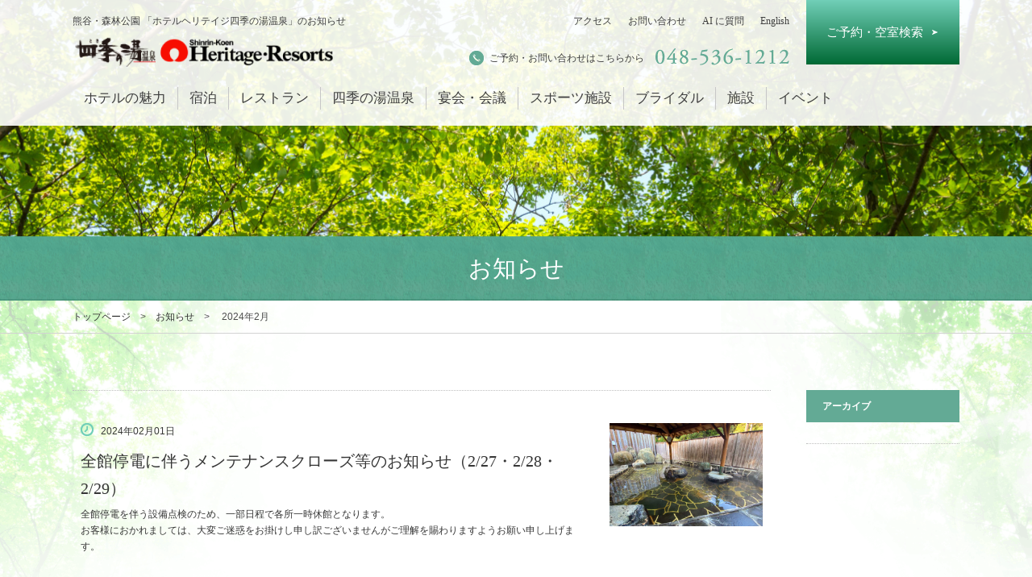

--- FILE ---
content_type: text/html; charset=UTF-8
request_url: https://www.hotel-heritage.co.jp/new/date/2024/02/?post_type=news
body_size: 11889
content:
<!--[if IE 9]><html class="ie9" lang="ja"><![endif]-->
<!--[if (gt IE 9)|!(IE)]><!--><html lang="ja"><!--<![endif]-->
<head>
<meta charset="utf-8">
<meta http-equiv="X-UA-Compatible" content="IE=edge">
<title>お知らせ | ホテルヘリテイジ 四季の湯温泉【公式】</title>
<meta name="description" content="埼玉県熊谷 「ホテルヘリテイジ 四季の湯温泉」のお知らせです。ホテルのニュース、期間限定情報、お得情報などお知らせします。">
<meta name="keywords" content="ホテルヘリテイジ,熊谷,四季の湯温泉,お知らせ">

<meta property="og:title" content="お知らせ | ホテルヘリテイジ 四季の湯温泉【公式】">
<meta property="og:type" content="article">
<meta property="og:url" content="https://www.hotel-heritage.co.jp/new/date/2024/02/?post_type=news">
<meta property="og:image" content="https://www.hotel-heritage.co.jp/img/common/logo_ogp.jpg">
<meta property="og:site_name" content="お知らせ | ホテルヘリテイジ 四季の湯温泉【公式】">
<meta property="og:description" content="埼玉県熊谷 「ホテルヘリテイジ 四季の湯温泉」のお知らせです。ホテルのニュース、期間限定情報、お得情報などお知らせします。">

<!-- <meta name="viewport" content="width=device-width,initial-scale=1"> -->
<meta name="viewport" content="width=device-width">
<meta name="format-detection" content="telephone=no">

<script src="https://ajax.googleapis.com/ajax/libs/jquery/1.8.3/jquery.min.js"></script>
<script type="text/javascript">
	(window.jQuery || document.write('<script src="./js/jquery.js"><\/script>'));
</script>
<script src="https://cdnjs.cloudflare.com/ajax/libs/jquery-easing/1.3/jquery.easing.min.js"></script>

<script src="https://ajax.googleapis.com/ajax/libs/jqueryui/1/jquery-ui.min.js"></script>
<script src="https://ajax.googleapis.com/ajax/libs/jqueryui/1/i18n/jquery.ui.datepicker-ja.min.js"></script>
<link type="text/css" href="/css/jquery-ui.min.css" rel="stylesheet" />
<link type="text/css" href="/css/jquery-ui.structure.min.css" rel="stylesheet" />
<link type="text/css" href="/css/jquery-ui.theme.min.css" rel="stylesheet" />

<!--[if lt IE 9]>
<script src="/js/html5shiv.js"></script>
<script src="/js/selectivizr.js"></script>
<![endif]-->



<link href="/css/import.css?1632708776" rel="stylesheet" media="all">
<link href="/css/layout_sp.css" rel="stylesheet" media="screen and (max-width: 767px)">
<link href="/css/content_sp.css" rel="stylesheet" media="screen and (max-width: 767px)">


<link href="/news/css/news.css?1697612284" rel="stylesheet" media="all">
<link href="/news/css/news_sp.css?1697612284" rel="stylesheet" media="all and (max-width: 767px)">

<script src="/js/reserveSerch.js"></script>
<script src="/js/reservation_module.js"></script>
<script src="/js/common.js"></script>


<!-- Google Analytics -->
<script>
(function(i,s,o,g,r,a,m){i['GoogleAnalyticsObject']=r;i[r]=i[r]||function(){
(i[r].q=i[r].q||[]).push(arguments)},i[r].l=1*new Date();a=s.createElement(o),
m=s.getElementsByTagName(o)[0];a.async=1;a.src=g;m.parentNode.insertBefore(a,m)
})(window,document,'script','https://www.google-analytics.com/analytics.js','ga');

ga('create', 'UA-3405300-2', 'auto', {'allowLinker': true});
ga('require', 'displayfeatures');
ga('require', 'linker');
ga('linker:autoLink', ['hotel-heritage.co.jp','asp.hotel-story.ne.jp']);
ga('send', 'pageview');

</script>
<!-- //Google Analytics -->

<!-- Facebook Pixel Code -->
<script>
  !function(f,b,e,v,n,t,s)
  {if(f.fbq)return;n=f.fbq=function(){n.callMethod?
  n.callMethod.apply(n,arguments):n.queue.push(arguments)};
  if(!f._fbq)f._fbq=n;n.push=n;n.loaded=!0;n.version='2.0';
  n.queue=[];t=b.createElement(e);t.async=!0;
  t.src=v;s=b.getElementsByTagName(e)[0];
  s.parentNode.insertBefore(t,s)}(window, document,'script',
  'https://connect.facebook.net/en_US/fbevents.js');
  fbq('init', '2138430002935203');
  fbq('track', 'PageView');
</script>
<noscript><img height="1" width="1" style="display:none"
  src="https://www.facebook.com/tr?id=2138430002935203&ev=PageView&noscript=1"
/></noscript>
<!-- End Facebook Pixel Code -->

</head>

<body id="index" class="news">

<header>
	<div class="wrapper pc">
		<h1 class="mincho">熊谷・森林公園 「ホテルヘリテイジ四季の湯温泉」のお知らせ</h1>
		<p id="logo"><a href="https://www.hotel-heritage.co.jp/"><img src="/img/common/ttl_main.png" width="326" alt="ホテルヘリテイジ 四季の湯温泉-埼玉県熊谷市"></a></p>
		<nav id="gNav">
			<ul>
				<li class=""><a href="https://www.hotel-heritage.co.jp/feature/">ホテルの魅力</a><span></span></li>
				<li class=""><a href="https://www.hotel-heritage.co.jp/stay/">宿泊</a><span></span></li>
				<li class=""><a href="https://www.hotel-heritage.co.jp/restaurants/">レストラン</a><span></span></li>
				<li class=""><a href="https://www.hotel-heritage.co.jp/tokinoyuspa/">四季の湯温泉</a><span></span></li>
				<li class=""><a href="https://www.hotel-heritage.co.jp/banquet/">宴会・会議</a><span></span></li>
				<li class=""><a href="https://www.hotel-heritage.co.jp/sports/">スポーツ施設</a><span></span></li>
				<li><a href="http://www.heritage-bridal.com/" target="_blank">ブライダル</a><span></span></li>
				<li class=""><a href="https://www.hotel-heritage.co.jp/facility/">施設</a><span></span></li>
				<li class=""><a href="https://www.hotel-heritage.co.jp/event/">イベント</a><span></span></li>
			</ul>
		</nav>
		<nav id="headLink">
			<ul class="mincho clearfix">
				<li><a href="https://www.hotel-heritage.co.jp/rootmap/">アクセス</a></li>
				<!-- <li><a href="https://www.hotel-heritage.co.jp/rootmap/">シャトルバス</a></li> -->
				<!-- <li><a href="https://www.hotel-heritage.co.jp/sightseeing/">周辺観光</a></li> -->
				<!-- <li><a href="https://www.hotel-heritage.co.jp/faq/">よくある質問</a></li> -->
				<li><a href="https://www.hotel-heritage.co.jp/contact/">お問い合わせ</a></li>
				<li><a onClick="ga('send','event','header_link','click','AI');" href="https://trip-ai.jp/lp/310355/?route_cd=yado" target="_blank">AI に質問</a></li>
				<li><a href="https://www.hotel-heritage.co.jp/en/">English</a></li>
			</ul>
		</nav>
		<div id="telHead">
			<p id="telTxt" class="mincho">ご予約・お問い合わせはこちらから</p>
			<img src="/img/common/tel_green.png" width="168" alt="TEL:048-536-1212">
		</div>
		<div id="btnReservation" class="mincho btn01"><p>ご予約・空室検索</p></div>
	</div>
	<!-- //wrapper pc -->

	<div id="spHeader" class="sp">
		<ul id="spnav" class="clearfix">
			<li id="spBtnMenu" class="spTopBtn"><img src="/img/common/sp_btn_menu.png" alt="メニュー"></li>
			<li id="spBtnTel" class="spTopBtn"><a href="tel:048-536-1212"><img src="/img/common/sp_btn_tel.png" alt="TEL"></a></li>
			<li id="spBtnAcc" class="spTopBtn"><a href="https://www.hotel-heritage.co.jp/rootmap/"><img src="/img/common/sp_btn_access.png" alt="ACCESS"></a></li>
			<li id="spBtnAcc" class="spTopBtn"><a href="https://www.hotel-heritage.co.jp/en/"><img src="/img/common/sp_btn_en.png" alt="English"></a></li>
		</ul>
	</div>
	<h1 id="spHeadLogo" class="sp"><a href="https://www.hotel-heritage.co.jp"><img src="/img/common/ttl_main.png" alt="ホテルヘリテイジ 四季の湯温泉-埼玉県熊谷市"></a></h1>
	<!-- // sp -->

</header>

<div class="pc">
	<div id="fixHeadWrap">
		<div class="wrapper">
			<h1 class="mincho">熊谷・森林公園 「ホテルヘリテイジ四季の湯温泉」のお知らせ</h1>
			<p id="fixlogo"><a href="https://www.hotel-heritage.co.jp/"><img src="/img/common/ttl_main.png" width="320" alt="ホテルヘリテイジ 四季の湯温泉-埼玉県熊谷市"></a></p>
			<nav id="fixgNav">
				<ul>
					<li class=""><a href="https://www.hotel-heritage.co.jp/feature/">ホテルの魅力</a><span></span></li>
					<li class=""><a href="https://www.hotel-heritage.co.jp/stay/">宿泊</a><span></span></li>
					<li class=""><a href="https://www.hotel-heritage.co.jp/restaurants/">レストラン</a><span></span></li>
					<li class=""><a href="https://www.hotel-heritage.co.jp/tokinoyuspa/">四季の湯温泉</a><span></span></li>
					<li class=""><a href="https://www.hotel-heritage.co.jp/banquet/">宴会・会議</a><span></span></li>
					<li class=""><a href="https://www.hotel-heritage.co.jp/sports/">スポーツ施設</a><span></span></li>
					<li><a href="http://www.heritage-bridal.com/" target="_blank">ブライダル</a><span></span></li>
					<li class=""><a href="https://www.hotel-heritage.co.jp/facility/">施設</a><span></span></li>
					<li class=""><a href="https://www.hotel-heritage.co.jp/event/">イベント</a><span></span></li>
				</ul>
			</nav>
			<nav id="fixheadLink">
				<ul class="mincho clearfix">
					<li><a href="https://www.hotel-heritage.co.jp/rootmap/">アクセス</a></li>
					<!-- <li><a href="https://www.hotel-heritage.co.jp/rootmap/">シャトルバス</a></li> -->
					<!-- <li><a href="https://www.hotel-heritage.co.jp/sightseeing/">周辺観光</a></li> -->
					<!-- <li><a href="https://www.hotel-heritage.co.jp/faq/">よくある質問</a></li> -->
					<li><a href="https://www.hotel-heritage.co.jp/contact/">お問い合わせ</a></li>
          <li><a onClick="ga('send','event','header_link','click','AI');" href="https://trip-ai.jp/lp/310355/?route_cd=yado" target="_blank">AI に質問</a></li>
					<!-- <li><a href="https://www.hotel-heritage.co.jp/en/">English</a></li> -->
				</ul>
			</nav>
			<div id="fixtelHead">
				<p id="fixtelTxt" class="mincho">ご予約・お問い合わせはこちらから</p>
				<img src="/img/common/tel_green.png" width="168" alt="TEL:048-536-1212">
			</div>
			<div id="fixbtnReservation" class="mincho"><span>ご予約・空室検索</span></div>
		</div>
		<!-- //fix wrapper -->
	</div>
</div>
<!-- //pc -->

<section>
	<div id="pageOut">
		<div id="pageKv">
			<h2 class="mincho pc">お知らせ</h2>
		</div>
		<h2 class="mincho sp">お知らせ</h2>
	</div>
	<!-- //pageKv -->
	
	<div id="container">
		<div id="pankuzu" class="pc">
			<div class="wrapper">
				<a href="https://www.hotel-heritage.co.jp/">トップページ</a>　&gt;　<a href="https://www.hotel-heritage.co.jp/news/">お知らせ</a>　&gt;　<span>			2024年2月			</span>
			</div>
		</div>
		
		<div id="klWrap" class="wrapper clearfix">
			<div class="klBox">
				<div class="content">

										
					<div class="listBox">
						<a href="https://www.hotel-heritage.co.jp/new/3472/" class="clearfix">
							<div class="klImg pc">
								<img src="https://www.hotel-heritage.co.jp/wp/wp-content/uploads/2017/03/spa_f.jpg" width="190" alt="">							</div>
							<!-- //klImg -->
							<div class="klDtl">
								<p class="date txt120">2024年02月01日</p>
								<h3 class="mincho">全館停電に伴うメンテナンスクローズ等のお知らせ（2/27・2/28・2/29）</h3>
								<p class="txt120 pc">
									全館停電を伴う設備点検のため、一部日程で各所一時休館となります。<br />
お客様におかれましては、大変ご迷惑をお掛けし申し訳ございませんがご理解を賜わりますようお願い申し上げます。								</p>
							</div>
							<!-- //klDtl -->
						</a>
					</div>
					<!-- //listBox -->
					
										
				</div>
				<!-- //content -->
				
				<div class="pagenavi">
					<div class="wp-pagenavi">
						<div class='wp-pagenavi' role='navigation'>
<span class='pages'>1 / 1</span><span aria-current='page' class='current'>1</span>
</div>					</div>
				</div>
				
			</div>
			<!-- //klBox -->
			
			<aside id="sideR">
				<section class="boxArchive">
					<dl>
						<dt class="archiveTtl">アーカイブ</dt>
						

--- FILE ---
content_type: text/css
request_url: https://www.hotel-heritage.co.jp/css/import.css?1632708776
body_size: 306
content:
@charset "utf-8";

/* Base style
----------------------------------------------------------- */
@import url("default.css");
@import url("layout.css");
@import url("content.css?1632708776");


/* Print style
----------------------------------------------------------- */
@import url("print.css");

--- FILE ---
content_type: text/css
request_url: https://www.hotel-heritage.co.jp/news/css/news.css?1697612284
body_size: 381
content:
@charset "utf-8";

/* pageKv ------------------ */

#pageKv {
	background: url(../../img/news/pic_main.jpg) no-repeat 50% 0;
	-webkit-background-size: cover;
	background-size: cover;
}

/* container --------------- */

#container {
	width: 100%;
	background: url(../../img/common/bg_content01.png) no-repeat 50% 0;
	background-size: 100% auto;
}





































--- FILE ---
content_type: text/css
request_url: https://www.hotel-heritage.co.jp/css/default.css
body_size: 1753
content:
@charset "utf-8";


/* Universal reset
----------------------------------------------------------- */
* {
	margin: 0;
	padding: 0;
	font-style: normal;
}

table {
	font-size: 100%;
	width: 100%;
	border-collapse: collapse;
	border-spacing: 0;
	empty-cells: show;
}
caption {
	text-align: left;
}
th {
	vertical-align: top;
	font-weight: normal;
}
td {
	vertical-align: top;
}

h1, h2, h3, h4, h5, h6 {
	font-size: 100%;
	font-weight: normal;
	margin: 0;
}

a,
area,
input {
	outline: none;
}

img {
	border: none;
	vertical-align: bottom;
}
a img {
	border: none;
}

li {
	list-style: none;
}


/* Body setting
----------------------------------------------------------- */
body {
	color: #4d4d4d;
	font-family: Avenir, "Helvetica Neue", Helvetica, Arial, Verdana, Roboto, "ヒラギノ角ゴ Pro W3", "Hiragino Kaku Gothic Pro", "メイリオ", Meiryo, "ＭＳ Ｐゴシック", "MS PGothic", sans-serif;
	font-size: 62.5%;
	text-align: left;
	line-height: 1.7;
	min-width: 1160px;
	-webkit-text-size-adjust: 100%;
}

/* Link setting
----------------------------------------------------------- */

a {
	color: #363636;
	text-decoration: none;
}

a:hover {
	color: #363636;
	text-decoration: underline;
}


a:hover img {
    filter: alpha(opacity=80);
    -moz-opacity: 0.8;
    opacity: 0.8;
}

/* HTML5 tag {display:block;}
----------------------------------------------------------- */
header,
footer,
nav,
section,
article,
figure,
aside {
　display:block;
}

/* clearfix
----------------------------------------------------------- */

.clearfix:after {
    content: "."; 
    display: block; 
    height: 0; 
    clear: both; 
    visibility: hidden;
}
.clearfix {display: inline-block;}
* html .clearfix {height: 1%;}
.clearfix {display: block;}


--- FILE ---
content_type: text/css
request_url: https://www.hotel-heritage.co.jp/css/layout.css
body_size: 7079
content:
@charset "utf-8";


/* Wrap
----------------------------------------------------------- */
.wrapper {
	width: 1160px;
	margin: 0 auto;
	box-sizing: border-box;
	padding: 0 30px;
	text-align: left;
}

/* HEADER
----------------------------------------------------------- */
header {
	width: 100%;
	height: 156px;
	background: #fff;
	background: rgba(255, 255, 255, 0.9);
	min-width: 1160px;
	position: absolute;
	top: 0;
	left: 0;
	z-index: 10;
}

header > .wrapper {
	position: relative;
	height: 156px;
}

header h1 {
	font-size: 120%;
	color: #3f3f3f;
	padding-top: 16px;
}

header #logo {
	position: absolute;
	left: 30px;
	top: 45px;
	width: 326px;
	height: auto;
}

/* gnav
--------------------------------- */
#gNav {
	position: absolute;
	bottom: 20px;
	left: 30px;
}

#gNav li {
	position: relative;
	font-size: 170%;
	float: left;
	border-right: 1px solid #c7c7c7;
	box-sizing: border-box;
	font-family: "ヒラギノ明朝 Pro W3","Hiragino Mincho Pro","ヒラギノ明朝 Pro W6","HGS明朝E","HG明朝E","ＭＳ Ｐ明朝",serif !important;
}

#gNav ul li:last-child {
	border-right: none;
}

#gNav ul li span {
	display: none;
}

#gNav li a {
	color: #3f3f3f;
	display: block;
	padding: 0 14px;
	text-decoration: none;
}
#gNav li.active span,
#gNav li:hover span {
	display: block;
    position: absolute;
    border-top: 4px solid #63aa95;
    bottom: -20px;
    left: 0;
    width: 100%;
}

#gNav li.active a {
	cursor: default;
}

/* headLink
--------------------------------- */
#headLink {
	position: absolute;
	top: 20px;
	right: 241px;
}

#headLink > ul > li {
	font-size: 120%;
	float: left;
	line-height: 1;
	padding-left: 20px;
}
#headLink > ul > li:first-child {
	padding-left: 0;
}

#headLink > ul > li > a {
	color: #3f3f3f;
}

/* Languege
--------------------------------- */
/*
#langHead {
	position: absolute;
	top: 0px;
	right: 223px;
	z-index: 1;
	width: 118px;
}

#langHead dt {
	display: block;
	height: 43px;
	line-height: 43px;
	background: url(../img/common/bg_line01.png) no-repeat 0 0;
	font-size: 120%;
	text-align: center;
	color: #fff;
	cursor: pointer;
}

#langHead dd ul {
	display: none;
}

#langHead dd li {
	height: 30px;
	font-size: 120%;
	background:  rgba(0, 0, 0, 0.6);
	width: 100%;
	cursor: pointer;
	text-align: center;
}
.ie8 #langHead dd li {
	background: #efeded url(../img/common/listhead01.png) no-repeat 10px 50%;
}


#langHead dd li a {
	display: block;
	line-height: 30px;
	color: #fff;
	background: url(../img/common/listhead01.png) no-repeat 10px 50%;
}
*/

/* telHead
--------------------------------- */
#telHead {
	position: absolute;
	top: 60px;
	right: 240px;
}

#telHead p#telTxt {
	display: inline-block;
	padding-left: 25px;
	font-size: 120%;
	color: #3f3f3f;
	background: url(../img/common/ico_tel_green.png) no-repeat 0 50%;
	margin-right: 10px;
}

/* btnReservation
--------------------------------- */
#btnReservation {
	width: 190px;
	height: 80px;
	line-height: 80px;
	text-align: center;
	font-size: 150%;
	color: #fff;
	cursor: pointer;
	position: absolute;
	top: 0;
	right: 30px;
	/*border-right: 1px solid #63aa95;
	border-left: 1px solid #63aa95;*/
	box-sizing: border-box;
	background: -moz-linear-gradient(top,  #71cfb8 0%, #006934 100%);
    background: -webkit-linear-gradient(top,  #71cfb8 0%,#006934 100%);
    background: linear-gradient(to bottom,  #71cfb8 0%,#006934 100%);
    filter: progid:DXImageTransform.Microsoft.gradient( startColorstr='#71cfb8', endColorstr='#006934',GradientType=0 );
}

#btnReservation p {
	padding-right: 20px;
	background: url(../img/common/listhead_r_white.png) no-repeat 85% 50%;
}

/* FIX HeadWrap
----------------------------------------------------------- */
#fixHeadWrap {
	width: 100%;
	height: 156px;
	background: #fff;
	background: rgba(255, 255, 255, 0.9);
	position: fixed;
	top: -180px;
	left: 0;
	z-index: 20;
	color: #1f1f1f;
	box-shadow: 0px 1px 15px #999;
}

#fixHeadWrap > .wrapper {
	position: relative;
	height: 156px;
}

#fixHeadWrap h1 {
	font-size: 120%;
	color: #1f1f1f;
	padding-top: 16px;
}

#fixHeadWrap #fixlogo {
	position: absolute;
	left: 30px;
	top: 50px;
	width: 320px;
	height: auto;
}

/* FIX gnav
--------------------------------- */
#fixgNav {
	position: absolute;
	bottom: 20px;
	left: 30px;
}

#fixgNav li {
	position: relative;
	font-size: 170%;
	float: left;
	border-right: 1px solid #c7c7c7;
	box-sizing: border-box;
	font-family: "ヒラギノ明朝 Pro W3","Hiragino Mincho Pro","ヒラギノ明朝 Pro W6","HGS明朝E","HG明朝E","ＭＳ Ｐ明朝",serif !important;
}

#fixgNav ul li:last-child {
	border-right: none;
}

#fixgNav ul li span {
	display: none;
}

#fixgNav li a {
	color: #3f3f3f;
	display: block;
	padding: 0 14px;
	text-decoration: none;
}
#fixgNav li.active span,
#fixgNav li:hover span {
	display: block;
    position: absolute;
    border-top: 4px solid #63aa95;
    bottom: -20px;
    left: 0;
    width: 100%;
    text-decoration: none;
}
#fixgNav li.active a {
	cursor: default;
}

/* FIX headLink
--------------------------------- */
#fixheadLink {
	position: absolute;
	top: 20px;
	right: 241px;
}

#fixheadLink > ul > li {
	font-size: 120%;
	color: #fff;
	float: left;
	line-height: 1;
	padding-left: 20px;
}
#fixheadLink > ul > li:first-child {
	padding-left: 0;
}

#fixheadLink > ul > li > a {
	color: #1f1f1f;
}

/* FIX telHead
--------------------------------- */
#fixtelHead {
	position: absolute;
	top: 60px;
	right: 240px;
}

#fixtelHead p#fixtelTxt {
	display: inline-block;
	padding-left: 25px;
	font-size: 120%;
	color: #1f1f1f;
	background: url(../img/common/ico_tel_green.png) no-repeat 0 50%;
	margin-right: 10px;
}

/* FIX btnReservation
--------------------------------- */
#fixbtnReservation {
	width: 190px;
	height: 80px;
	line-height: 80px;
	text-align: center;
	font-size: 150%;
	color: #fff;
	cursor: pointer;
	position: absolute;
	top: 0;
	right: 30px;
	/*border-right: 1px solid #63aa95;
	border-left: 1px solid #63aa95;*/
	box-sizing: border-box;
    background: -moz-linear-gradient(top,  #71cfb8 0%, #006934 100%);
    background: -webkit-linear-gradient(top,  #71cfb8 0%,#006934 100%);
    background: linear-gradient(to bottom,  #71cfb8 0%,#006934 100%);
    filter: progid:DXImageTransform.Microsoft.gradient( startColorstr='#71cfb8', endColorstr='#006934',GradientType=0 );
}

#fixbtnReservation span {
	padding-right: 20px;
	background: url(../img/common/listhead_r_white.png) no-repeat 100% 50%;
}





















/* CONTENT
------------------------------------------------------------------------ */
/*
#container {
	background: url(../img/common/bg_pagettl.png) repeat-x 0 0;
}

#contentWrap {
	background: url(../img/common/bg_shadow_down.png) repeat-x 0 0;
	background-size: 1600px auto;
	padding-top: 50px;
}
*/



/* FOOTER
------------------------------------------------------------------------ */
footer {
	width: 100%;
	padding-top: 28px;
	margin-top: -28px;
	background: url(../img/common/bg_foot_top.png) no-repeat 50% 0;
}

footer .inner {
	background: url(../img/common/bg_foot.png) no-repeat 50% 0;
	width: 100%;
	min-width: 1160px;
}


--- FILE ---
content_type: text/css
request_url: https://www.hotel-heritage.co.jp/css/content.css?1632708776
body_size: 24180
content:
@charset "utf-8";

.alignL {text-align: left !important;}
.alignR {text-align: right !important;}
.alignC {text-align: center !important;}

.vaT {vertical-align: top !important;}
.vaM {vertical-align: middle !important;}
.vaB {vertical-align: bottom !important;}

.floatL {float: left;}
.floatR {float: right;}
.floatN {float: none;}

.txt50 {font-size: 50% !important;}
.txt60 {font-size: 60% !important;}
.txt70 {font-size: 70% !important;}
.txt80 {font-size: 80% !important;}
.txt90 {font-size: 90% !important;}
.txt100 {font-size: 100% !important;}
.txt110 {font-size: 110% !important;}
.txt120 {font-size: 120% !important;}
.txt130 {font-size: 130% !important;}
.txt140 {font-size: 140% !important;}
.txt150 {font-size: 150% !important;}
.txt160 {font-size: 160% !important;}
.txt170 {font-size: 170% !important;}
.txt180 {font-size: 180% !important;}
.txt200 {font-size: 200% !important;}
.txt240 {font-size: 240% !important;}
.txt320 {font-size: 320% !important;}

.mb0 {margin-bottom: 0px !important;}
.mb5 {margin-bottom: 5px !important;}
.mb8 {margin-bottom: 8px !important;}
.mb10 {margin-bottom: 10px !important;}
.mb15 {margin-bottom: 15px !important;}
.mb20 {margin-bottom: 20px !important;}
.mb25 {margin-bottom: 25px !important;}
.mb30 {margin-bottom: 30px !important;}
.mb40 {margin-bottom: 40px !important;}
.mb50 {margin-bottom: 50px !important;}
.mb60 {margin-bottom: 60px !important;}
.mb70 {margin-bottom: 70px !important;}
.mb80 {margin-bottom: 80px !important;}
.mb90 {margin-bottom: 90px !important;}
.mb100 {margin-bottom: 100px !important;}

.mt0 {margin-top: 0px !important;}
.mt5 {margin-top: 5px !important;}
.mt8 {margin-top: 8px !important;}
.mt10 {margin-top: 10px !important;}
.mt15 {margin-top: 15px !important;}
.mt20 {margin-top: 20px !important;}
.mt25 {margin-top: 25px !important;}
.mt30 {margin-top: 30px !important;}
.mt40 {margin-top: 40px !important;}
.mt50 {margin-top: 50px !important;}
.mt60 {margin-top: 60px !important;}
.mt70 {margin-top: 70px !important;}
.mt80 {margin-top: 80px !important;}
.mt90 {margin-top: 90px !important;}
.mt100 {margin-top: 100px !important;}

.mr0 {
	margin-right: 0px !important;
}
.ml0 {
	margin-left: 0px !important;
}
.mLRAuto {
	margin-right: auto !important;
	margin-left: auto !important;
}

.red {color:#ae2715 !important;}
.blue {color: #1d6a94 !important;}
.white {color: #fff !important;}
.black {color: #000 !important;}
.gold {color: #837749 !important;}
.brown {color: #797050 !important;}
.pink {color: #d95278 !important;}

.bold {font-weight: bold !important;}
.normal {font-weight: normal !important;}

.indent {
	text-indent: -1em !important;
	margin-left: 1em !important;
}
.indent15em {
	text-indent: -1.5em !important;
	margin-left: 1.5em !important;
}
.indent2em {
	text-indent: -2em !important;
	margin-left: 2em !important;
}
.indent3em {
	text-indent: -3em !important;
	margin-left: 3em !important;
}
.indent4em {
	text-indent: -4em !important;
	margin-left: 4em !important;
}
.indent5em {
	text-indent: -5em !important;
	margin-left: 5em !important;
}

.mincho {
	font-family: "ヒラギノ明朝 Pro W3","Hiragino Mincho Pro","ヒラギノ明朝 Pro W6","HGS明朝E","HG明朝E","ＭＳ Ｐ明朝",serif !important;
}
.gothic {
	font-family: Avenir, "Helvetica Neue", Helvetica, Arial, Verdana, Roboto, "ヒラギノ角ゴ Pro W3", "Hiragino Kaku Gothic Pro", "メイリオ", Meiryo, "ＭＳ Ｐゴシック", "MS PGothic", sans-serif !important;
}

.clear {clear:both !important;}

.nowrap {white-space: nowrap !important;}

.disnon,
.ui-tabs-hide {
	display: none;
}

.spTbl,
.spInline,
.spIB,
.sp {
	display: none !important;
}

/*PAGE KV
----------------------------------------------------------- */
#pageKv {
	height: 373px;
	position: relative;
}

#pageKv h2 {
	width: 100%;
	height: 80px;
	position: absolute;
	bottom: 0;
	color: #fff;
	line-height: 80px;
	font-size: 29px;
	text-align: center;
	background: url(../img/common/bg_ttl.png) repeat-x 0 0;
}

/* PANKUZU
----------------------------------------------------------- */
#pankuzu {
	padding: 10px 0;
	font-size: 120%;
	margin-bottom: 40px;
	border-bottom: 1px solid #d2d2d2;
}

#pankuzu a {
	color: #333;
}

/* TITLE
----------------------------------------------------------- */

.ttl01 {
	font-size: 320%;
    text-align: center;
    margin-bottom: 40px;
    font-family: "ヒラギノ明朝 Pro W3","Hiragino Mincho Pro","ヒラギノ明朝 Pro W6","HGS明朝E","HG明朝E","ＭＳ Ｐ明朝",serif !important;
}

.ttl01 span {
	font-size: 13px;
	padding-top: 10px;
    color: #63aa95;
    display: block;
}

.ttl02 {
	font-size: 280%;
    margin-bottom: 35px;
    font-family: "ヒラギノ明朝 Pro W3","Hiragino Mincho Pro","ヒラギノ明朝 Pro W6","HGS明朝E","HG明朝E","ＭＳ Ｐ明朝",serif !important;
}

.ttl02 span {
	font-size: 12px;
    color: #63aa95;
    margin-left: 20px;
}

.ttl03 {
	font-size: 320%;
    text-align: center;
    margin-bottom: 40px;
    padding-top: 40px;
    background: url(../img/common/ico_pointTtl.png) no-repeat 50% 0;
    font-family: "ヒラギノ明朝 Pro W3","Hiragino Mincho Pro","ヒラギノ明朝 Pro W6","HGS明朝E","HG明朝E","ＭＳ Ｐ明朝",serif !important;
}

.ttl03 span {
	font-size: 13px;
	padding-top: 10px;
    color: #63aa95;
    display: block;
}

.ttl04 {
	font-size: 240%;
	padding-left: 20px;
	border-left: 10px solid #63aa95;
	margin-bottom: 20px;
	font-family: "ヒラギノ明朝 Pro W3","Hiragino Mincho Pro","ヒラギノ明朝 Pro W6","HGS明朝E","HG明朝E","ＭＳ Ｐ明朝",serif !important;
}

.ttl05 {
	font-size: 200%;
    text-align: center;
    margin-bottom: 15px;
    padding-bottom: 15px;
    border-bottom: 1px dotted #3f3f3f;
    font-family: "ヒラギノ明朝 Pro W3","Hiragino Mincho Pro","ヒラギノ明朝 Pro W6","HGS明朝E","HG明朝E","ＭＳ Ｐ明朝",serif !important;
}

.ttl05 span {
	font-size: 12px;
    color: #63aa95;
    display: block;
}

/* リード文
-------------------------------------------------------- */

.lead {
	font-size: 120%;
	text-align: center;
	margin-bottom: 50px;
	font-family: "ヒラギノ明朝 Pro W3","Hiragino Mincho Pro","ヒラギノ明朝 Pro W6","HGS明朝E","HG明朝E","ＭＳ Ｐ明朝",serif !important;
}

.catchCopy {
	font-size: 300%;
	text-align: center;
	margin-bottom: 40px;
	font-family: "ヒラギノ明朝 Pro W3","Hiragino Mincho Pro","ヒラギノ明朝 Pro W6","HGS明朝E","HG明朝E","ＭＳ Ｐ明朝",serif !important;
}

/* Tab
----------------------------------------------------------- */

.tabOut {
	width: 100%;
	height: 70px;
	margin-bottom: 60px;
	border-bottom: 1px solid #e2e2e2;
}

.tabBox {
    overflow: hidden;
    padding-top: 1px;
}

.tabBox ul {
	position: relative;
    left: 50%;
    float: left;
}

.tabBox ul li {
	border-bottom: 1px solid #e2e2e2;
    height: 70px;
    text-align: center;
    float: left;
    margin-left: 5px;
    box-sizing: border-box;
    position: relative;
    left: -50%;
    background: #ececec;
    font-size: 130%;
    font-family: "ヒラギノ明朝 Pro W3","Hiragino Mincho Pro","ヒラギノ明朝 Pro W6","HGS明朝E","HG明朝E","ＭＳ Ｐ明朝",serif !important;
}

.tabBox ul li:first-child {
	margin-left: 0;
}

.tabBox ul li a {
	height: 70px;
	display: block;
	padding-top: 26px;
	box-sizing: border-box;
}

.tabBox ul.col5 li {
	width: 216px;
}

.tabBox ul.col4 li {
	width: 216px;
}

.tabBox ul.col3 li {
	width: 216px;
}

.tabBox ul.col2 li {
	width: 216px;
}

.tabBox ul li.ui-tabs-selected a {
	background: #fff;
	border-top: 1px solid #e2e2e2;
	border-right: 1px solid #e2e2e2;
	border-left: 1px solid #e2e2e2;
}

/*SUB NAVI
----------------------------------------------------------- */

.subNav {
	margin-bottom: 50px;
}

.subNav ul li {
	text-align: center;
	padding: 11px 0;
	float: left;
	font-size: 120%;
	box-sizing: border-box;
	font-family: "ヒラギノ明朝 Pro W3","Hiragino Mincho Pro","ヒラギノ明朝 Pro W6","HGS明朝E","HG明朝E","ＭＳ Ｐ明朝",serif !important;
}

.subNav ul li span {
	border-right: 1px solid #ccc;
	display: block;
}

.subNav ul li:first-child span {
	border-left: 1px solid #ccc;
}

.subNav ul li.active {
	background: #63aa95;
	border-radius: 3px;
}

.subNav ul li.active a {
	color: #fff;
}

.subNav ul li.active span {
	border: none;
}

.subNav ul li:not(first-child) {
	margin-left: -1px;
}

.subNav.col6 ul li {
	width: 183.3333;
	width : -webkit-calc(100% / 6) ;
	width : calc(100% / 6) ;
}

.subNav.col4 ul li {
	width: 200px;
}

.subNav.col2 ul li {
	width: 188px;
}

/* BUTTON
----------------------------------------------------------- */

.btn {
	width: 100%;
    text-align: center;
    font-size: 120%;
    border: 1px solid #fff;
    box-sizing: border-box;
	background: #71cfb8;
	background: -moz-linear-gradient(top,  #71cfb8 0%, #006934 100%);
	background: -webkit-linear-gradient(top,  #71cfb8 0%,#006934 100%);
	background: linear-gradient(to bottom,  #71cfb8 0%,#006934 100%);
	filter: progid:DXImageTransform.Microsoft.gradient( startColorstr='#71cfb8', endColorstr='#006934',GradientType=0 );
	font-family: "ヒラギノ明朝 Pro W3","Hiragino Mincho Pro","ヒラギノ明朝 Pro W6","HGS明朝E","HG明朝E","ＭＳ Ｐ明朝",serif !important;
}

.btn a {
	width: 100%;
	height: 60px;
	line-height: 60px;
	display: block;
	color: #fff;
	background: url(../img/common/listhead_r_white.png) no-repeat 95% 50%;

}

.btn2 {
	width: 100%;
	text-align: center;
    font-size: 120%;
    border: 1px solid #bcbcbc;
    box-sizing: border-box;
    font-family: "ヒラギノ明朝 Pro W3","Hiragino Mincho Pro","ヒラギノ明朝 Pro W6","HGS明朝E","HG明朝E","ＭＳ Ｐ明朝",serif !important;
}

.btn2 a {
	width: 100%;
	height: 60px;
	line-height: 60px;
	display: block;
	background: url(../img/common/listhead_r_green.png) no-repeat 95% 50%;

}

/* TABLE
----------------------------------------------------------- */

table.type1 {
	border-top: 1px dotted #9f9f9f;
}

table.type1 th {
	border-bottom: 1px dotted #9f9f9f;
	padding: 20px 20px;
	font-size: 120%;
	background: #fffae3;
	vertical-align: middle;
	box-sizing: border-box;
}

table.type1 td {
	border-bottom: 1px dotted #9f9f9f;
	padding: 20px 20px;
	font-size: 120%;
	vertical-align: middle;
	box-sizing: border-box;
}

/* Box
----------------------------------------------------------- */

.stdBox .left {
	width: 830px;
	float: left;
	border-bottom: 1px dotted #9f9f9f;
}

.stdBox .right {
	width: 235px;
	float: right;
}

.stdBox dl {
	display: table;
}

.stdBox dl dt {
	width: 174px;
	background: #fffae3;
	padding: 20px 20px;
	display: table-cell;
	box-sizing: border-box;
	border-top: 1px dotted #9f9f9f;
	vertical-align: middle;
	font-size: 120%;
}

.stdBox dl dd {
	width: 656px;
	padding: 20px 20px;
	display: table-cell;
	box-sizing: border-box;
	border-top: 1px dotted #9f9f9f;
	vertical-align: middle;
	font-size: 120%;
}

.bnrBox {
	padding-bottom: 60px;
}

/* slide slick-dots
----------------------------------------------------------- */

.slick-dots {
	text-align: center;
	padding-top: 10px;
	margin: 0 auto;
	width: 1100px;
}

.slick-dots li {
	display: inline-block;
	margin: 0 5px;
}

.slick-dots li button {
	width: 13px;
    height: 13px;
    background: #fff;
    cursor: pointer;
    text-indent: 100%;
    white-space: nowrap;
    overflow: hidden;
    -webkit-border-radius: 10px;
    -moz-border-radius: 10px;
    -o-border-radius: 10px;
    border-radius: 10px;
    border-style: double;
    border-width: 1px;
    outline: none;
}

.slick-dots li.slick-active button {
	background: #63aa95;
}

/* listBox
----------------------------------------------------------- */

#listBox1 {
    overflow: hidden;
    margin-bottom: 50px;
}

#listBox1 ul {
	position: relative;
    left: 50%;
    float: left;
}

#listBox1 ul li {
	height: 175px;
    float: left;
    margin-right: 17px;
    position: relative;
    left: -50%;
}

#listBox1 ul li a {
	height: 175px;
	border: 1px solid #d8d8d8;
	box-sizing: border-box;
	display: block;
	padding: 15px;
}

#listBox1 ul li:last-child {
	margin-right: 0;
}

#listBox1 ul li a:hover {
	text-decoration: none;
}

#listBox1 ul li img {
	margin-bottom: 15px;
}

#listBox1 ul li h3 {
	font-size: 130%;
	text-align: center;
	color: #4d4d4d;
}

#listBox1.col6 ul li,
#listBox1.col6 ul li a {
	width: 169px;
}

/* プランボッックス -------------- */

#plWrap .plBox {
	padding: 50px 0;
	border-bottom: 1px dotted #bebebe;
}

#plWrap .plBox:first-child {
	padding-top: 0;
}

#plWrap .plBox .plImg {
	width: 350px;
	float: right;
}
#plWrap .plBox .plImg img {
	width: 100%;
	height: auto;
}

#plWrap .plBox .plDtl {
	width: 710px;
	float: left;
}

#plWrap .plBox .plDtl h3.plTtlpc {
	font-size: 200%;
	padding: 15px 0;
	margin-bottom: 20px;
	border-top: 1px solid #bebebe;
	border-bottom: 1px solid #bebebe;
}

#plWrap .plBox .plDtl .plTxt {
	margin-bottom: 20px;
}

.plInfo {
	border-top: 1px dotted #bebebe;
	margin-bottom: 20px;
}

.plInfo p {
	font-size: 120%;
	padding: 10px;
	border-bottom: 1px dotted #bebebe;
}

#plWrap .plBox .plDtl .btnBox p {
	display: inline-block;
	width: 275px;
}

#plWrap .plBox .plDtl .btnBox p:first-child {
	margin-right: 5px;
}




.plBtnWrap {
    padding: 15px 0 0;
    overflow: hidden;
}

.plBtnWrap ul {
    position: relative;
    left: 50%;
    float: left;
}

.plBtnWrap li.btn2,
.plBtnWrap li.btn {
    width: 241px;
    float: left;
    margin-left: 10px;
    position: relative;
    left: -50%;
}

.plBtnWrap ul li:first-child {
	margin-left: 0;
}















#planTab li.active {
	background: #fff;
	border-top: 1px solid #e2e2e2;
	border-left: 1px solid #e2e2e2;
	border-right: 1px solid #e2e2e2;
	border-bottom: none;
}

/* プランボッックス 詳細 -------------- */

.pdTtl {
	font-size: 200%;
	padding: 25px 10px 25px 25px;
	margin-bottom: 35px;
	box-sizing: border-box;
	border-top: 1px solid #bebebe;
	border-bottom: 1px solid #bebebe;
}

.pdBox {
	margin-bottom: 50px;
}

.pdBox .pdDtl {
	width: 560px;
	float: left;
}

.pdBox .pdImg {
	width: 500px;
	float: right;
}

.pdBox .pdImg img {
	max-width: 500px;
	height: auto;
}

.pdBox .pdDtl img {
	max-width: 560px;
	height: auto;
}

.pdBox .pdDtl .kiji {
	margin-bottom: 50px;
}

.pdBox .pdDtl .kiji p {
	margin-bottom: 15px;
}

.pdBox .pdInfo {
	border-top: 1px dotted #bebebe;
}

.pdBox .pdInfo p {
	font-size: 120%;
	padding: 10px;
	border-bottom: 1px dotted #bebebe;
}

.pdBox .pdImg .img01 {
	margin-bottom: 10px;
}

.toTopBox {
	margin: 45px 0 75px 0;
	border-top: 1px dotted #bebebe;
	border-bottom: 1px dotted #bebebe;
	height: 70px;
	line-height: 70px;
	padding: 0 25px;
	box-sizing: border-box;
}

.toTopBox .toList {
	float: left;
	font-size: 130%;
	padding-left: 20px;
	background: url(../img/common/listhead02_r_green.png) no-repeat 0 47%;
}

.toTopBox .toList a {
	color: #63aa95;
}

.snsBox {
	float: right;
    width: 134px;
    padding-top: 8px;
    box-sizing: border-box;
}

.snsBox li {
	display: inline-block;
	padding-left: 15px;
}

.snsBox li:first-child {
	padding-left: 0;
}

.bnrBg {
	background: #f8f7f6;
}

/* 記事リストbox -------------- */

#klWrap {
	padding-top: 30px;
}

#klWrap .klBox {
	width: 866px;
	float: left;
	border-top: 1px dotted #bebebe;
	padding-bottom: 50px;
}

#klWrap .klBox .listBox {
	border-bottom: 1px dotted #bebebe;
}

#klWrap .klBox .listBox a {
	padding: 40px 10px;
	box-sizing: border-box;
}

#klWrap .klBox .listBox a .klImg {
	width: 190px;
	height: auto;
	float: right;
}

#klWrap .klBox .listBox a .klDtl {
	width: 621px;
	float: left;
}

#klWrap .klBox .listBox a .klDtl p.date {
	padding-left: 25px;
	background: url(../img/common/ico_time_green.png) no-repeat 0 0;
	background-size: 16px auto;
	margin-bottom: 10px;
}

#klWrap .klBox .listBox a .klDtl h3 {
	font-size: 200%;
	margin-bottom: 5px;
}

/* アーカイブ side -------------- */

#sideR {
	float: right;
	width: 190px;
}

#sideR dl {
	padding-bottom: 13px;
	border-bottom: 1px dotted #bebebe;
}

.archiveTtl {
	width: 190px;
	height: 40px;
	line-height: 40px;
	padding-left: 20px;
	box-sizing: border-box;
	font-size: 120%;
	font-weight: bold;
	background: #63aa95;
	color: #fff;
	margin-bottom: 13px;
}

.toggleBtn {
	height: 25px;
	line-height: 25px;
	padding-left: 30px;
	background: url(../img/common/listhead02_r_green.png) no-repeat 10px 0.4em;
	font-size: 120%;
	cursor: pointer;
}

.toggleContent {
	display: none;
}

.toggleContent.db {
	display: block;
}

.toggleContent li a {
	display: block;
	height: 20px;
	line-height: 20px;
	padding-left: 35px;
	font-size: 120%;
	cursor: pointer;
}

.toggleContent li a span {
	color: #63aa95;
}

/* 記事詳細 box -------------- */

#kdWrap {
	padding-top: 30px;
}

#kdWrap .kdBox {
	width: 866px;
	float: left;
}

#kdWrap .kdBox p.date {
	padding-left: 25px;
	background: url(../img/common/ico_time_green.png) no-repeat 0 0;
	background-size: 16px auto;
	margin-bottom: 10px;
}

#kdWrap .kdBox .kdTtl {
	font-size: 200%;
	padding: 20px;
	box-sizing: border-box;
	border-top: 1px solid #bebebe;
	border-bottom: 1px solid #bebebe;
	margin-bottom: 30px;
}

#kdWrap .kdBox .kdTxt img {
	max-width: 100%;
	height: auto;
}

#kdWrap .kdBox .kdImg img {
	max-width: 100%;
	height: auto;
}

/* ページナビ
------------------------------------------------------ */

.pagenavi {
	font-size: 120%;
	padding: 30px 0 40px;
	text-align: center;
	position: relative;
	height: 46px;
}


.wp-pagenavi a,
.wp-pagenavi span {
	display: inline-block;
	text-decoration: none;
	color: #3f3d3c;
	background: none;
	padding: 12px 18px;
	margin: 0 3px;
	border: 1px solid #dcded3;
}

.wp-pagenavi span.current {
	font-weight: bold;
	background: #63aa95;
	color: #fff;
}

.wp-pagenavi a:hover {
	text-decoration: underline;
}


.navigation {
	width: 240px;
	margin: 0 auto;
}

.toTop span,
.navigation span.allow {
	text-decoration: none;
	color: #fff;
	background: url(../img/common/bg3.png) repeat 0 0;
	padding: 8px 12px;
	margin: 2px;
	border: 1px solid  #8d7a53;
}

.navigation span.allow.null {
	background: #999;
	color: #fff;
	border: 1px solid  #dcded3;
}
.navigation span.null {
	color: #999;
}

.toTop a,
.navigation a {
	color: #666;
}

.toTop a span,
.navigation a span {
	color: #fff;
}

.previous {
	float: left;
	border-right: 1px solid #dcded3;
	width: 120px;
	text-align: left;
}
.next {
	float:right;
	text-align: right;
}

.toTop {
	position: absolute;
	top: 0;
	left: 0;
}

.toKijiTop {
    position: absolute;
    top: 0;
    left: 0;
}

.toKijiTop span {
    font-weight: bold;
    border: #dcded3;
    color: #fff;
    padding: 8px 12px;
}


/* RESERVATION MODULE
------------------------------------------------------ */

#topRese.inner {
    background: url(../img/common/bg_foot.png) no-repeat 50% 0;
    width: 100%;
    min-width: 1160px;
}

#rmWrap {
    width: 100%;
    position: fixed;
    top: -180px;
    z-index: 21;
    background: url(../img/common/bg_foot.png) no-repeat 50% 0;
}

.resModWrap p.ttlResmod {
	width: 189px;
	height: 180px;
	border-left: 1px solid #fff;
	border-right: 1px solid #fff;
	box-sizing: border-box;
	text-align: center;
	float: left;
}

.resModWrap p.ttlResmod img {
	width: 186px;
	height: 46px;
	padding-top: 70px;
}

.resModFormWrap {
	width: 911px;
	float: right;
	position: relative;
}


.resMod {
	width: 745px;
	height: 145px;
	box-sizing: border-box;
	position: absolute;
    top: 0;
    left: 0;
    font-size: 120%;
}

.resMod input[type=text] {
	height: 36px;
	color: #6c5823;
	letter-spacing: 0.1em;
	-moz-border-radius: 3px;
	-webkit-border-radius: 3px;
	border-radius: 3px;
	border: 1px solid #cbcbcb;
	text-align: center;
	font-size: 12px;
}

.resMod select {
	width: 60px;
	height: 36px;
}


.resMod .rsvYmd {
	position: absolute;
	top: 20px;
	left: 36px;
}
.resMod .rsvYmd input {
	width: 130px;
}
.resMod .ui-datepicker-trigger {
	margin: 0 0 8px 10px;
	cursor: pointer;
}
.resMod .rsvHaku {
	position: absolute;
	top: 20px;
	left: 220px;
}
.resMod .rsvRoom {
	position: absolute;
	top: 20px;
	left: 320px;
}
.resMod .cbMitei {
	position: absolute;
	top: 28px;
	left: 420px;
}

.resMod .resModBottom {
	border-top: 1px solid #ececec;
	width: 670px;
	position: absolute;
	top: 75px;
	left: 36px;
}

.resMod .rsvNum {
	position: absolute;
	top: 15px;
	left: 0;
}

.resMod .rsvChild {
	position: absolute;
	top: 15px;
	left: 140px;
}

.resMod .rsvMinMax {
	position: absolute;
	top: 15px;
	left: 350px;
}
.resMod .rsvMinMax select {
	width: 90px;
}





.btnSearch {
	width: 163px;
	height: 114px;
	position: absolute;
	top: 20px;
	right: 0;
}

.resLink {
	width: 911px;
	height: 35px;
	position: absolute;
	left: 0;
	bottom: -180px;
}

.resLink li {
	width: 227px;
	line-height: 35px;
	border-right: 1px solid #fff;
	font-size: 120%;
	box-sizing: border-box;
	float: left;
	text-align: center;
}

.resLink li label,
.resLink li input,
.resLink li a {
	color: #fff;
}

.resLink li:last-child {
	width: 230px;
}

#modClose {
	position: absolute;
	bottom: 45px;
	right: 10px;
}

/* fcCon
------------------------------------------------------ */

.ftLink {
	width: 100%;
	height: 60px;
	border-bottom: 3px solid #f0f0f0;
}

.ftnav {
	width: 900px;
	float: left;
}

.ftnav li {
	float: left;
	font-size: 130%;
	line-height: 60px;
	font-family: "ヒラギノ明朝 Pro W3","Hiragino Mincho Pro","ヒラギノ明朝 Pro W6","HGS明朝E","HG明朝E","ＭＳ Ｐ明朝",serif !important;
}

.ftnav li a {
	padding-left: 15px;
	margin-left: 15px;
	border-left: 1px solid #3f3f3f;
}

.ftnav li:first-child a {
	padding-left: 0;
	margin-left: 0;
	border-left: none;
}

.ftSns {
	float: right;
	/*width: 134px;*/
	height: 60px;
	padding-top: 21px;
	box-sizing: border-box;
}

.ftSns li {
	display: inline-block;
	padding-left: 15px;
}

.ftSns li:first-child {
	padding-left: 0;
}

.ftCon {
	position: relative;
	clear: both;
	padding-bottom: 40px;
	height: 352px;
}

.groupBnr{
	padding-top: 20px;
}
.groupBnr li{
	float: left;
	margin-bottom: 10px;
	margin-right: 10px;
}

.ftLogo {
	width: 320px;
	position: absolute;
	top: 252px;
	left: 0;
}

.add {
	width: 500px;
	position: absolute;
	bottom: 40px;
	left: 0;
	font-size: 120%;
}

.pageTop {
	width: 79px;
	position: absolute;
	top: 30px;
	right: 0;
}

.copyright {
	position: absolute;
	bottom: 40px;
	right: 0;
	font-size: 120%;
}

/* whiteBG
---------------------------------------------- */
#whiteBG {
	display: none;
	position: fixed;
	top: 0;
	left: 0;
	background: #333;
	width: 100%;
	height: 100%;
	z-index: 2;
}


/*お知らせ*/
.info_txt{
margin:30px auto -30px;
text-align: center;
}
.info_txt2{
margin:-20px auto 30px;
text-align: center;
border: 5px solid #63aa95;
padding: 10px;
width: 1050px;
}
.info_txt a,.info_txt2 a{
text-decoration: underline;
color: red;
font-size: 13px;
font-family: "ヒラギノ明朝 Pro W3","Hiragino Mincho Pro","ヒラギノ明朝 Pro W6","HGS明朝E","HG明朝E","ＭＳ Ｐ明朝",serif !important;
}


--- FILE ---
content_type: text/css
request_url: https://www.hotel-heritage.co.jp/css/print.css
body_size: 130
content:
@charset "utf-8";

@media print {

	body {
		width: 100%;
		color: #000;
		font-size: 10pt;
	}
	
	.wrapper {
		padding: 0;
	}



}

--- FILE ---
content_type: text/css
request_url: https://www.hotel-heritage.co.jp/css/layout_sp.css
body_size: 2435
content:
@charset "utf-8";

body {
	min-width: 100%;
}

/* Wrap
----------------------------------------------------------- */
.wrapper {
	width: 100%;
	min-width: 100%;
	margin: 0 auto;
	padding: 0 0;
	text-align: left;
}

.spWrapper {
	width: 95%;
	min-width: 95%;
	margin: 0 auto;
	text-align: left;
}


/* HEADER
----------------------------------------------------------- */
header {
	min-width: inherit;
	height: auto;
	z-index: 3;
}

#spHeader {
	width: 100%;
	height: 38px;
	position: fixed;
	background: #63aa95;
}

#spHeader ul {
	position: absolute;
	height: 38px;
	top: 0;
	right: 0;
	z-index: 2;
}

#spHeader ul li {
	float: right;
}

#spBtnTel {
	-webkit-background-size: auto 38px;
	background-size: auto 38px;
}

.spTopBtn {
	width: auto;
	height: 38px;
	margin-left: 15px;
}

.spTopBtn img {
	width: auto;
	height: 38px;
}

#spHeadLogo {
	width: 100%;
	height: 45px;
	text-align: center;
	background: #fff;
	padding-top: 54px;
}

#spHeadLogo img {
	width: 228px;
	height: auto;
}





















/* CONTENT
------------------------------------------------------------------------ */
/*
#container {
	background: url(../img/common/bg_pagettl.png) repeat-x 0 0;
	background-size: 50px auto;
}

#contentWrap {
	background: url(../img/common/sp_bg_shadow_down.png) repeat-x 0 0;
	background-size: 100% auto;
	padding-top: 30px;
}
*/

/* COLLUMN
------------------------------------------------------------------------ */


/* FOOTER
------------------------------------------------------------------------ */
footer {
	width: 100%;
	padding-top: 30px;
	margin-top: 0;
	background: none;
}

footer .inner {
	background: none;
	width: 100%;
	min-width: inherit;
}


/* SP GNAV
----------------------------------------------------------- */
#spGnav {
	width: 100%;
	position: fixed;
	top: -410px;
	left: 0;
	font-size: 14px;
	background: rgba(0,0,0,0.8);
	z-index: 100;
	border-bottom: 1px solid #666;
	padding-bottom: 20px;
}

#spGnav ul li {
	float: left;
	width: 50%;
	box-sizing: border-box;
	border-bottom: 1px solid #666;
	text-align: center;
}

#spGnav ul li a {
	display: block;
	padding: 0;
	line-height: 41px;
	text-align: center;
	color: #fff;
}

#spGnav ul li:first-child {
	/* width: 100%; */
}

#spGnav ul li:nth-child(2n+1) {
	border-right: 1px solid #666;
}

#spGnavClose {
	text-align: center;
	padding: 20px 0 0px;
	cursor: pointer;
}
#spGnavClose img {
	width: 24px;
	height: auto;
}




























--- FILE ---
content_type: text/css
request_url: https://www.hotel-heritage.co.jp/css/content_sp.css
body_size: 13934
content:
@charset "utf-8";

body {
	min-width: 100%;
}

.sp {
	display: block !important;
}
.spInline {
	display: inline !important;
}
.spIB {
	display: inline-block !important;
}
.spTbl {
	display: table !important;
}
.pc {
	display: none !important;
}

.txt50 {font-size: 5px !important;}
.txt60 {font-size: 6px !important;}
.txt70 {font-size: 7px !important;}
.txt80 {font-size: 8px !important;}
.txt90 {font-size: 9px !important;}
.txt100 {font-size: 10px !important;}
.txt110 {font-size: 11px !important;}
.txt120 {font-size: 12px !important;}
.txt130 {font-size: 13px !important;}
.txt140 {font-size: 14px !important;}
.txt150 {font-size: 15px !important;}
.txt160 {font-size: 16px !important;}
.txt170 {font-size: 17px !important;}
.txt180 {font-size: 18px !important;}
.txt200 {font-size: 20px !important;}
.txt240 {font-size: 24px !important;}
.txt320 {font-size: 32px !important;}

.w100per {
	width: 100% !important;
	height: auto;
}

/*PAGE KV
----------------------------------------------------------- */

#pageOut {
	margin-top: 99px;
}

#pageKv {
	height: 112px;
	text-align: center;
}

#pageOut h2 {
	width: 100%;
	height: 40px;
	line-height: 40px;
	font-size: 20px;
	margin-bottom: 20px;
	text-align: center;
	color: #fff;
	background: url(../img/common/bg_ttl.png) repeat-x 0 0;
}


/*PAGE TITLE
----------------------------------------------------------- */
/*
#pageTtl {
	height: 71px;
	line-height: 71px;
	font-size: 21px;
	background: url(../img/common/bg_asa3.png) no-repeat 50% 0;
	background-size: auto 71px;
}
*/


/* slider
----------------------------------------------------------- */

/*
.slideBox {
	margin-bottom: 40px;
}

.flexslider {
	width: 100%;
	height: auto;
	position: relative;
}

.flexslider .slides li {
	width: 100%;
	height: auto;
	display: none;
	-webkit-backface-visibility: hidden;
	position: relative;
}

.flexslider .slides li img {
	width: 100%;
	height: auto;
}

.flexslider .flex-control-thumbs {
	width: 189px;
	position: absolute;
	bottom: -25px;
	left: 50%;
	margin-left: -94px;
	padding: 7px;
	background: rgba(255, 255, 255, 0.5);
	box-sizing: border-box;
}

.flexslider .flex-control-thumbs li {
	display: inline-block;
	width: 39px;
	height: auto;
	cursor: pointer;
	margin-right: 6px;
}

.flexslider .flex-control-thumbs li img {
	width: 39px;
	height: auto;
}
*/


/* リード文
-------------------------------------------------------- */

.lead {
	font-size: 12px;
	margin-bottom: 25px;
}

.catchCopy {
	width: 95%;
	font-size: 16px;
	margin: 0 auto 20px;
}

/* TITLE
----------------------------------------------------------- */

.ttl01 {
	font-size: 24px;
    margin-bottom: 20px;
}

.ttl01 span {
	font-size: 11px;
	padding-top: 8px;
}

.ttl02 {
	font-size: 24px;
    margin-bottom: 20px;
    text-align: center;
}

.ttl02 span {
	font-size: 11px;
    margin-left: 0;
    padding-top: 8px;
    display: block;
}

.ttl03 {
	font-size: 24px;
    margin-bottom: 20px;
    padding-top: 30px;
    background: url(../img/common/ico_pointTtl.png) no-repeat 50% 0;
    background-size: 24px auto;
}

.ttl03 span {
	font-size: 11px;
	padding-top: 8px;
}

.ttl04 {
	font-size: 18px;
	padding-left: 10px;
	border-left: 5px solid #63aa95;
	margin-bottom: 15px;
}

.ttl05 {
	font-size: 16px;
    margin-bottom: 10px;
    padding-bottom: 10px;
}

.ttl05 span {
	font-size: 11px;
}

/* Link
----------------------------------------------------------- */


/*SUB NAVI
----------------------------------------------------------- */

.subNav {
	margin-bottom: 25px;
}

.subNav ul {
	border-top: 1px solid #ddd;
}

.subNav ul li {
	padding: 10px 0;
	float: left;
	font-size: 12px;
	width: 50%;
	border-bottom: 1px solid #ddd;
}

.subNav ul li span {
	border-right: none;
}

.subNav ul li:first-child span {
	border-left: none;
}

.subNav ul li.active {
	background: #63aa95;
	border-radius: 0;
}

.subNav ul li:not(first-child) {
	margin-left: 0;
}

.subNav.col6 ul li {
	width: 50%;
}

.subNav.col6 ul li:nth-child(2n) {
	border-left: 1px solid #ddd;
}

.subNav.col4 ul li {
	width: 50%;
}

.subNav.col4 ul li:nth-child(2n) {
	border-left: 1px solid #ddd;
}

.subNav.col2 ul li {
	width: 50%;
}

/* BUTTON
----------------------------------------------------------- */
.btn {
	width: 100%;
    font-size: 12px;
}

.btn a {
	height: 54px;
	line-height: 54px;

}

.btn2 {
	width: 100%;
    font-size: 12px;
}

.btn2 a {
	width: 100%;
	height: 54px;
	line-height: 54px;

}

/* Box
----------------------------------------------------------- */

.stdBox .left {
	width: 100%;
	float: none;
}

.stdBox .right {
	width: 100%;
	float: none;
}

.stdBox .right img {
	width: 100%;
	height: auto;
	margin-top: 20px;
}

.stdBox dl {
	display: block;
}

.stdBox dl dt {
	width: 100%;
	padding: 10px 10px;
	display: block;
	font-size: 12px;
}

.stdBox dl dd {
	width: 100%;
	padding: 10px 10px;
	display: block;
	font-size: 12px;
}

.bnrBox {
	padding-bottom: 0;
}

.bnrBox img {
	width: 100%;
	height: auto;
}

/* slide slick-dots
----------------------------------------------------------- */

.slick-dots {
	width: 300px;
}

.slick-dots li button {
	text-indent: -9999px;
}

/* listBox
----------------------------------------------------------- */

#listBox1 {
    width: 100%;
    padding: 15px 0 0;
    overflow: hidden;
    margin-bottom: 20px;
}

#listBox1 ul {
	position: static;
    float: none;
    border-top: 1px solid #c7c7c7;
}

#listBox1 ul li {
	width: 50%;
	height: auto;
    float: left;
    margin-right: 0;
    position: static;
    box-sizing: border-box;
    padding-top: 0;
    border-bottom: 1px solid #c7c7c7;
}

#listBox1 ul li:nth-child(2n) {
	border-left: 1px solid #c7c7c7;
}

#listBox1 ul li a {
	width: 100%;
	height: auto;
	border: none;
	box-sizing: border-box;
	display: block;
	padding: 10px 0;
}

#listBox1 ul li.ui-tabs-selected {
	background: #63aa95;
}

#listBox1 ul li.ui-tabs-selected h3 {
	color: #fff;
}

#listBox1 ul li h3 {
	font-size: 12px;
}

#listBox1.col6 ul li {
	width: 50%;
}

#listBox1.col6 ul li a {
	width: 100%;
}


/* Tab
----------------------------------------------------------- */

.tabOut {
	width: 100%;
	height: auto;
	margin-bottom: 30px;
	border-bottom: none;
}

.tabBox {
	width: 100%;
}

.tabBox ul {
	position: static;
    float: none;
    border-top: 1px solid #e2e2e2;
}

.tabBox ul li {
    height: 40px;
    margin-left: 0;
    position: static;
    font-size: 12px;
    background: #fff;
    border-bottom: 1px solid #e2e2e2;
}

.tabBox ul li a {
	height: 40px;
	padding-top: 10px;
}

.tabBox ul.col5 li:nth-child(2n) {
	border-right: 1px solid #e2e2e2;
}

.tabBox ul.col4 li:nth-child(2n) {
	border-left: 1px solid #e2e2e2;
}

.tabBox ul.col3 li:last-child {
	border-left: 1px solid #e2e2e2;
}


.tabBox ul.col5 li {
	width: 50%;
}

.tabBox ul.col5 li:first-child {
	width: 100%;
}

.tabBox ul.col3 li {
	width: 50%;
}

.tabBox ul.col3 li:first-child {
	width: 100%;
}

.tabBox ul.col4 li {
	width: 50%;
}

.tabBox ul.col2 li {
	width: 50%;
}

.tabBox ul li.ui-tabs-selected a {
	background: #63aa95;
	color: #fff;
	border: none;
}

/* プランボックス -------------- */

#plWrap {
	border-bottom: 1px solid #bebebe;
}

#plWrap .plBox {
	padding: 0;
	border-bottom: none;
}

#plWrap .plBox .plImg {
	width: 100%;
	float: none;
	margin-bottom: 20px;
}

#plWrap .plBox .plImg img {
	width: 100%;
	height: auto;
}

#plWrap .plBox .plInner {
	padding: 20px 0;
}

#plWrap .plBox .plDtl {
	width: 100%;
	float: none;
}

.plTtlsp {
	font-size: 14px;
	padding: 10px 35px 10px 2.5%;
	margin-bottom: 0;
	background: url(../img/common/ico_plus.png) no-repeat 95% 50%;
	background-size: 20px 20px;
	border-top: 1px solid #bebebe;
}

.plTtlsp.collapse-open {
	background: url(../img/common/ico_minus.png) no-repeat 95% 50%;
	background-size: 20px 20px;
	border-bottom: 1px solid #bebebe;
}

#plWrap .plBox .plDtl .plTxt {
	margin-bottom: 10px;
}

.plInfo p {
	font-size: 12px;
	padding: 8px;
}

#plWrap .plBox .plDtl .btnBox p {
	display: block;
	width: 100%;
}

#plWrap .plBox .plDtl .btnBox p:first-child {
	margin-right: 0;
	margin-bottom: 10px;
}



.plBtnWrap {
	margin-top: 0;
    padding: 0;
    overflow: hidden;
}

.plBtnWrap ul {
    position: static;
    float: none;
    width: 95%;
    margin: 0 auto;
}

.plBtnWrap li.btn2,
.plBtnWrap li.btn {
    width: 100%;
    float: none;
    position: static;
    left: 0%;
    margin: 0 0 6px 0;
}

.plBtnWrap ul li:first-child {
	margin-left: 0;
}




#planTab li.active {
	background: #63aa95;
	border-top: none;
	border-left: none;
	border-right: none;
}

#planTab li.active a {
	color: #fff;
}

/* プラン詳細 -------------- */

.pdTtl {
	font-size: 14px;
	padding: 15px 2.5% 15px 2.5%;
	margin-bottom: 20px;
}

.pdBox {
	/*margin-bottom: 25px;*/
}

.pdBox .pdDtl {
	width: 100%;
	float: none;
}

.pdBox .pdDtl img {
	width: 100%;
	height: auto;
}

.pdBox .pdImg {
	width: 100%;
	float: none;
}

.pdBox .pdImg img {
	width: 100%;
	height: auto;
}

.pdBox .pdImg .img02 {
	margin-bottom: 20px;
}

.pdBox .pdDtl .kiji {
	margin-bottom: 25px;
}

.pdBox .btn {
	margin-bottom: 20px;
}

.pdBox .pdInfo {
	margin-bottom: 30px;
}

.pdBox .pdInfo p {
	font-size: 12px;
	padding: 10px;
}

.toTopBox {
	width: 95%;
	margin: 20px auto 20px;
	border-bottom: none;
	height: 50px;
	line-height: 50px;
	padding: 0;
}

.toTopBox .toList {
	float: left;
	font-size: 13px;
	padding-left: 20px;
	background: url(../img/common/listhead02_r_green.png) no-repeat 0 47%;
}

.snsBox {
	float: none;
    width: 100%;
    padding-top: 0;
    text-align: center;
    margin-top: 25px;
}

.snsBox li {
	display: inline-block;
	padding-left: 15px;
	width: 20px;
	margin-bottom: 25px;
}

/* 記事リストbox -------------- */

#klWrap {
	padding-top: 0;
}

#klWrap .klBox {
	width: 100%;
	float: none;
	padding-bottom: 5px;
}

#klWrap .klBox .listBox a {
	padding: 10px 35px 10px 2.5%;
	background: url(../img/common/ico_arrow_r.png) no-repeat 95% 50%;
	background-size: 16px auto;
}

#klWrap .klBox .listBox a .klDtl {
	width: 100%;
	float: none;
	box-sizing: border-box;
}

#klWrap .klBox .listBox a .klDtl p.date {
	padding-left: 25px;
	margin-bottom: 5px;
}

#klWrap .klBox .listBox a .klDtl h3 {
	font-size: 16px;
	margin-bottom: 5px;
}

/* アーカイブ side -------------- */

#sideR {
	float: none;
	width: 95%;
	margin: 0 auto;
}

.archiveTtl {
	width: 100%;
	font-size: 12px;
}

.toggleBtn {
	font-size: 12px;
}

.toggleContent li a {
	font-size: 12px;
}

/* 記事詳細 box -------------- */

#kdWrap {
	padding-top: 0;
}

#kdWrap .kdBox {
	width: 100%;
	float: none;
}

#kdWrap .kdBox p.date {
	width: 95%;
	padding-left: 25px;
	margin: 0 0 5px 2.5%;
	box-sizing: border-box;

}

#kdWrap .kdBox h3 {
	font-size: 16px;
	padding: 10px 2.5%;
	margin-bottom: 20px;
}

#kdWrap .kdBox .kdImg img {
	width: 100%;
	max-width: 100%;
	height: auto;
	margin-bottom: 30px;
}






/* ページナビ
--------------------------------------------------------------------- */

.pagenavi {
	width: 95%;
	font-size: 11px;
	margin: 20px auto;
	text-align: center;
	position: relative;
	padding: 0;
	height: 32px;
}
.pagenavi.hasNav {
	height: 60px;
}

.wp-pagenavi a,
.wp-pagenavi span {
	text-decoration: none;
	color: #7e7558;
	background: none;
	padding: 5px;
	margin: 2px 3px;
	border: 1px solid  #808080;
}

.wp-pagenavi span.current {
	font-weight: bold;
	background: #63aa95;
	color: #fff;
}

.wp-pagenavi a:hover {
	text-decoration: underline;
}


.navigation {
	width: 180px;
	margin: 0 auto;
}

.toTop span,
.navigation span.allow {
	text-decoration: none;
	color: #fff;
	background: url(../img/common/bg3.png) repeat 0 0;
	padding: 5px;
	margin: 2px 3px;
	border: 1px solid  #808080;
}
.navigation span.allow.null {
	background: #999;
	color: #fff;
	border: 1px solid  #808080;
}
.navigation span.null {
	color: #999;
}

.toTop a,
.navigation a {
	color: #666;
}

.toTop a span,
.navigation a span {
	color: #fff;
}

.previous {
	float: left;
	border-right: 1px solid #ababab;
	width: 90px;
	text-align: left;
}
.next {
	float:right;
	text-align: right;
}

.toTop {
	position: absolute;
	top: 50px;
	left: 0;
}
.toTop.noNav {
	top: 0;
}

.hasNav .toKijiTop {
   /*top: 33px;*/
	top: 40px;
}



/* fcCon
------------------------------------------------------ */

.dummy {
	width: 100%;
	height: auto;
}

.ftLink {
	width: 100%;
	height: auto;
	border-bottom: 2px solid #f0f0f0;
}

.ftLink .bestrate {
	width: 100%;
	background: #70ceb7;
	padding: 15px 0;
	box-sizing: border-box;
	margin-bottom: 40px;
}

.ftLink .btn_best img {
	width: 100%;
	height: auto;
}

.ftnav {
	width: 100%;
	float: none;
}

.ftnav li {
	float: left;
	width: 50%;
	font-size: 12px;
	line-height: 1.7;
}

.ftnav li a {
	padding-left: 15px;
	margin-left: 0;
	border-left: none;
	background: url(../img/common/listhead_r_black.png) no-repeat 0 50%;
}

.ftnav li:first-child a {
    padding-left: 15px;
    margin-left: 0;
    border-left: none;
}

.ftnav li:nth-child(odd) a {
	padding-left: 15px;
}

.ftSns {
	float: none;
	width: 100%;
	height: auto;
	padding: 15px 0;
}

.ftSns li {
	padding-left: 10px;
}

.ftCon {
	position: static;
	padding-bottom: 0;
	padding-top: 15px;
	height: auto;
	border-top: 2px solid #f0f0f0;
}

.ftCon img {
	width: 100%;
	height: auto;
}

.groupBnr{
	padding: 0;
}
.groupBnr ul{
	display: flex;
	flex-wrap: wrap;
	justify-content:space-around;
	margin-bottom: 15px;
}
.groupBnr li{
	margin: 0;
	width: 48%;
	margin-bottom: 7px;
}

.ftLogo {
	width: 185px;
	position: static;
	margin: 0 auto 10px;
}

.add {
	width: 100%;
	position: static;
	font-size: 12px;
	margin-bottom: 10px;
	text-align: center;
}

.pageTop {
	width: 68px;
	position: static;
	margin: 0 auto 25px;
}

.copyright {
	text-align: center;
	width: 100%;
	color: #fff;
	background: #70ceb7;
	padding: 20px 2.5%;
	box-sizing: border-box;
	position: static;
	font-size: 10px;
}

/*お知らせ*/
.info_txt{
margin: 20px auto 0px;
text-align: center;
}
.info_txt2{
margin:-10px auto 30px;
text-align: center;
width: 80%;
}



--- FILE ---
content_type: text/css
request_url: https://www.hotel-heritage.co.jp/news/css/news_sp.css?1697612284
body_size: 131
content:
@charset "utf-8";

/* container --------------- */

#container {
	width: 100%;
	background: none;
}

































--- FILE ---
content_type: application/javascript
request_url: https://www.hotel-heritage.co.jp/js/common.js
body_size: 2540
content:
$(function(){
	
	//メニューのトグル
/*
	var langPull = false;
	$("#lang").mouseenter(function() {
		if(!langPull) {
			$(this).children('dd').find('ul').slideToggle("fast");
			langPull = true;
		}
	});
	$("#lang").mouseleave(function() {
		if(langPull){
			$(this).children('dd').find('ul').slideToggle("fast");
			setTimeout(function(){
				langPull = false;
			},200);
		}
	});
*/

	// サイドカラム開閉
	$(".toggleBtn").click(function() {
		$(this).toggleClass('open');
		$(this).next().slideToggle();
	});
	
	
	//ページトップボタン
    $('.pageTop').click(function () {
		$('body,html').animate({
			scrollTop: 0
		}, 500);
		return false;
    });
	
	//sp Navi
	var menuFlg = false;
    $("#spBtnMenu").bind("click", function(e){
		e.preventDefault();
		if(!menuFlg){
			menuFlg = true;
			$("#spGnav").stop().animate({'top' : '0'}, 500);
		}
		else {
			menuFlg = false;
			$("#spGnav").stop().animate({'top' : '-410px'}, 500);
		}

	});

		$("#spGnavClose").click(function(){
  		if(menuFlg){
  			menuFlg = false;
			$("#spGnav").stop().animate({'top' : '-410px'}, 500);
			//$("#container").css('display','block');
		}
	});
	
	
	if ((navigator.userAgent.indexOf('iPhone') > 0 && navigator.userAgent.indexOf('iPad') == -1) || navigator.userAgent.indexOf('iPod') > 0 || navigator.userAgent.indexOf('Android') > 0) {
		//スマホ動作
/*
		$(".subNav .hasAcd").click(function() {
			$(this).children('ul').slideToggle("fast");
		});
*/


	}else{
		
		//PC動作
/*
		var drop = false;
		$(".subNav .hasAcd").mouseenter(function() {
			if(!drop) {
				drop = true;
				$(this).children('ul').slideDown("fast");
			}
		});
		$(".subNav .hasAcd").mouseleave(function() {
			if(drop){
				$(this).children('ul').slideUp("fast");
				setTimeout(function(){
					drop = false;
				},300);
			}
		});
*/
		
		var scroolFlg = false;
		$(window).scroll(function () {
			var scroll = $(document).scrollTop();
						
			if (scroll > 250) {
				scroolFlg = true;
				
				$('#fixHeadWrap').stop().animate({'top' : '0'}, 200, "easeOutQuad");
	    			
			} else {
				$('#fixHeadWrap').stop().animate({'top' : '-180px'}, 200, "easeOutQuad");
				scroolFlg = false;
			}
		});
		
		
		
		
		
		// DATEPICKER
		$("#datepicker1, #datepicker2, #datepicker3").datepicker({
			minDate: 0,
			showOn: "both",
			buttonImage: "/img/common/ico_cal.png",
			buttonImageOnly: true,
			showButtonPanel: true
		});
		$( "#datepicker1, #datepicker2, #datepicker3" ).datepicker( "setDate", new Date());	
		
		
		
		
		
	
		
	}
	
	
	
});


--- FILE ---
content_type: application/javascript
request_url: https://www.hotel-heritage.co.jp/js/reserveSerch.js
body_size: 6022
content:
(function($) {

	// 初期設定
	// 【注意】数値を変更しないでください
	var hcod1  = "06670";
	var hcod2  = "001";

	$(function() {

		// 日付設定
		$('.reserve_form').each(function() {
			var _self = $(this);
			setDayOfForm(_self);
		});

		changeDayOfForm();

		// デフォルト値
		var prop = {
			url: 'https://asp.hotel-story.ne.jp/ver3d/planlist.asp',
			hidmode: 'select',
			mode: 'seek',
			//Dispunit: '', // 使用用途不明
			chkTheValueOfYMD: 1, // 日程未定の切り分け 0: 日付未定 1: 日付未定
			chkTheNumberOfPerson: 0 // 人数未定の切り分け 0: 人数決定 1: 人数未定
		};

		// フォーム内変数
		var form = $('.reserve_form'),
			btnSerch = form.find('.btn_search'),
			btnCancel = form.find('.btn_cancel, #rsv_cng_btn'),
			btnList = form.find('.btn_list, #rsvs_btn03');


		function createProperty (form) {

			var day = getDay(form);
			var hakusu = getTheNumberOfHakusu(form);
			var room = getTheNumberOfRoom(form);
			var number = getTheNumberOfPerson(form);
			var child = getTheNumberOfChild(form);
			var min_price = getTheNumberOfMinPrice(form);
			var max_price = getTheNumberOfMaxPrice(form);
			var dispunit = getTheNumberOfDispunit(form);
			

			prop.chkTheValueOfYMD = form.find('.chkTheValueOfYMD:checked').val() ? 1 : 0;
			if(prop.chkTheValueOfYMD == 1) {
				day = '';
			}

			return prop.url +
				'?hcod1=' + hcod1 +
				'&hcod2=' + hcod2 +
				'&hidmode=' + prop.hidmode +
				'&mode=' + prop.mode +
				//'&Dispunit=' + prop.Dispunit +
				'&chkymd=' + prop.chkTheValueOfYMD +
				'&chkpsn=' + prop.chkTheNumberOfPerson +
				'&hidSELECTARRYMD=' + day +
				'&hidSELECTHAKSU=' + hakusu +
				'&room=' + room +
				'&hidSELECTadult=' + number +
				'&hidSELECTchilda=' + child +
				'&hidSELECTminPrice=' + min_price +
				'&hidSELECTmaxPrice=' + max_price +
				'&Dispunit=' + dispunit;
		}

		function getDay(form) {

			//var year = form.find('.input_year').val();
			//var month = form.find('.select_month').val();
			//var day = form.find('.select_day').val();
			var yearmonthday = form.find('.input_ymd').val();
			return yearmonthday;
		}
		
		function getTheNumberOfHakusu(form) { // 泊数
			return form.find('.select_haku').val();
		}
		
		function getTheNumberOfRoom(form) { // 部屋数
			return form.find('.select_room').val();
		}

		function getTheNumberOfPerson(form) { // ご利用人数 = 大人の人数
			return form.find('.select_num').val();
		}
		function getTheNumberOfChild(form) { // 小人Aの人数
			return form.find('.select_child').val();
		}
		function getTheNumberOfMinPrice(form) { // ご予算_下限
			return form.find('.select_min_price').val();
		}
		function getTheNumberOfMaxPrice(form) { // ご予算_上限
			return form.find('.select_max_price').val();
		}
		function getTheNumberOfDispunit(form) { // 検索の種類
			return form.find(':radio[name="select_veiw"]:checked').val();
			
		}

		// 検索ボタンをクリックした時
		btnSerch.on('click', function(e) {
			e.preventDefault();

			var form = $(this).closest('form');
			form.attr('action', createProperty(form)).submit();
		});

		// ご予約の確認・キャンセルボタンをクリックしたとき
		btnCancel.on('click', function(e) {
			e.preventDefault();
//			console.log(2);

			var form = $(this).closest('form');
			form.attr('action', 'https://asp.hotel-story.ne.jp/ver3d/ASPY0300.asp?cod1=' + hcod1 + '&cod2=' + hcod2).submit();
		});

		// 予約プラン一覧を見る
		btnList.on('click', function(e){
			e.preventDefault();
			form.attr('action', 'https://asp.hotel-story.ne.jp/ver3d/planlist.asp?hcod1=' + hcod1 + '&cod2=' + hcod2).submit();
		});


		var dayChange = true;

		$('.select_year').on('change', function() {

			var form = $(this).closest('form');
			var year = form.find('.select_year');
			var month = form.find('.select_month');
			var day = form.find('.select_day');

			dayChange = false;

			day.html('');

			// 閏年判定
			if (2 == month && (0 == year % 400 || (0 == year % 4 && 0 != year % 100))) {
				var last = 29;
			} else {
				var last = [31, 28, 31, 30, 31, 30, 31, 31, 30, 31, 30, 31][month.val() - 1];
			}

			for(var i = 1; i <= last; i++) {
				day.append($('<option/>').html(i).val(i));
			}
			month.html('');

			for (var i = 1; i < 13; i++) {
				month.append($('<option/>').html(i).val(i));
			}
			dayChange = true;

		});

		$('.select_month').on('change', function() {

			if(dayChange == false) return;

			var form = $(this).closest('form');
			var year = form.find('.select_year');
			var month = form.find('.select_month');
			var day = form.find('.select_day');

			day.html('');

			// 閏年判定
			if (2 == month && (0 == year % 400 || (0 == year % 4 && 0 != year % 100))) {
				var last = 29;
			} else {
				var last = [31, 28, 31, 30, 31, 30, 31, 31, 30, 31, 30, 31][month.val() - 1];
			}

			for(var i = 1; i <= last; i++) {
				day.append($('<option/>').html(i).val(i));
			}
		});
	});


	function setDayOfForm(obj) {

		var year = obj.find('.select_year');
		var month = obj.find('.select_month');
		var day = obj.find('.select_day');

		var today = new Date();
		var yy = today.getFullYear();
		var mm = today.getMonth() + 1;
		var dd = today.getDate();

		createDayOfForm(year, month, day, yy, mm, dd);
	}

	function createDayOfForm(year, month, day, yy, mm, dd) {
		// 閏年判定
		if (2 == mm && (0 == yy % 400 || (0 == yy % 4 && 0 != yy % 100))) {
			var last = 29;
		} else {
			var last = [31, 28, 31, 30, 31, 30, 31, 31, 30, 31, 30, 31][mm - 1];
		}

		year.html('');
		month.html('');
		day.html('');

		for (var i = 0; i < 3; i++) {
			year.append($('<option/>').html(Number(yy) + i).val(Number(yy) + i));
		}
		for (var i = 0; i < 13 - mm; i++) {
			month.append($('<option/>').html(Number(mm)+ i).val(Number(mm) + i));
		}
		for(var i = 0; i < last - dd + 1; i++) {
			day.append($('<option/>').html(Number(dd)+ i).val(Number(dd) + i));
		}
	}

	function changeDayOfForm() {


	}



}(jQuery));

--- FILE ---
content_type: application/javascript
request_url: https://www.hotel-heritage.co.jp/js/reservation_module.js
body_size: 686
content:
var resFlg = false;
var resBtn = $('#btnReservationWrap');
var scroolFlg = false;
$(function() {
	
	$("#btnReservation,#fixbtnReservation").bind("click", function(e){
		e.preventDefault();
		if(!resFlg){
			resFlg = true;
			$("#rmWrap").stop().animate({'top' : '0px'}, 400);
			$("#modClose").fadeIn(200);
			$("#whiteBG").fadeTo(400,0.70);
		}
		else {
			resFlg = false;
			hideReserveModule();
		}
	});
	$("#whiteBG, #modClose").bind("click", function(e){
		e.preventDefault();
		resFlg = false;
		hideReserveModule();
	});
	function hideReserveModule(){
		$("#rmWrap").stop().animate({'top' : '-186px'}, 400);
		$("#modClose").fadeOut(200);
		$("#whiteBG").fadeOut(200);

	}
	

});